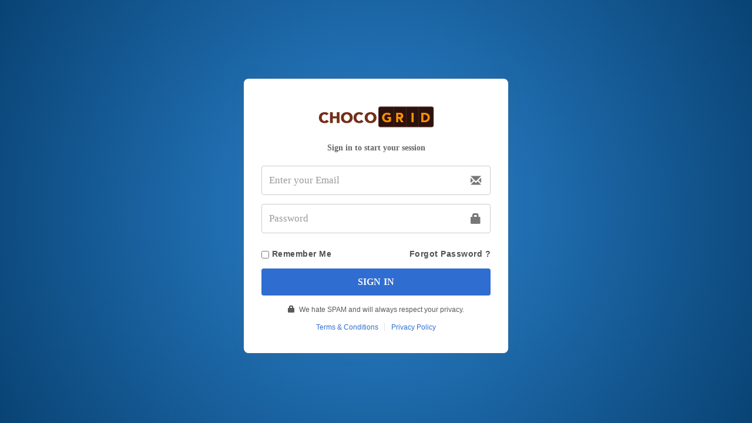

--- FILE ---
content_type: text/html; charset=UTF-8
request_url: https://livecms.mevofit.com/
body_size: 2934
content:
<!DOCTYPE html PUBLIC "-//W3C//DTD XHTML 1.0 Transitional//EN"
    "http://www.w3.org/TR/xhtml1/DTD/xhtml1-transitional.dtd">
<html xmlns="http://www.w3.org/1999/xhtml">
<head>
    <meta charset="utf-8">
    <meta http-equiv="X-UA-Compatible" content="IE=edge">
    <title>Live Cms</title>
    <!-- Tell the browser to be responsive to screen width -->
    <meta content="width=device-width, initial-scale=1, maximum-scale=1, user-scalable=no" name="viewport">
    <link rel="shortcut icon" type="image/png" href="/video_app_webroot/videoappicons/fevicon.png"/>
    <!-- Bootstrap 3.3.6 -->
    <link rel="stylesheet" href="/video_app_webroot/bootstrap/css/bootstrap.min.css">
    <!-- Font Awesome -->
    <link rel="stylesheet" href="https://cdnjs.cloudflare.com/ajax/libs/font-awesome/4.5.0/css/font-awesome.min.css">
    <!-- Ionicons -->
    <link rel="stylesheet" href="https://cdnjs.cloudflare.com/ajax/libs/ionicons/2.0.1/css/ionicons.min.css">
    <!-- Theme style -->
    <link rel="stylesheet" href="/video_app_webroot/dist/css/AdminLTE.min.css">
    <!-- iCheck -->
    <link rel="stylesheet"
          href="/video_app_webroot/plugins/iCheck/square/blue.css">


    

    <style type="text/css">
        body {
            font-family: 'Arial';
            font-weight: 400;
            overflow-x: hidden;
            overflow-y: hidden;
        }

        .login-logo, .register-logo {

            margin-bottom: 15px !important;
        }

        label.error {
            color: red;
            font-weight: normal;
        }

        .modal-content {
            -webkit-border-radius: 0;
            -moz-border-radius: 0;
            border-radius: 0;
        }

        .form-control {
            -webkit-border-radius: 0;
            -moz-border-radius: 0;
            border-radius: 0;
        }

        .modal::before {
            content: "";
            display: inline-block;
            height: 100%;
            margin-right: -4px;
            vertical-align: middle;
        }

        .modal-dialog {
            display: inline-block;
            text-align: left;
            vertical-align: middle;
        }

        .modal {
            text-align: center;
        }
    </style>
    <script src="/video_app_webroot/plugins/jQuery/jquery-2.2.3.min.js"></script>
</head>
<body class="hold-transition login-page login_newstyle ">
<link rel="stylesheet" href="/user_management/css/cms-login.css"/><!--code margin with panakj 1-feb-18-->
<style>
    .login-main-box {
        display: table;
        width: 100%;
        margin: auto;
        text-align: center;
        height: 100%;
    }

    .login-box, .register-box  {
        width: 360px;
        /* margin: auto; */
        height: 100%;
        display: table-cell;
        vertical-align: middle;
        padding: auto;
        top: 0;
        bottom: 0;
    }

    .login-logo img {
        max-width: 250px;
        width: 100%;
        text-align: center;
    }

    .login-box-body, .register-box-body {
        background: #fff;
        padding: 20px;
        border-top: 0;
        color: #666;
        width: 360px;
        margin: auto;
    }
</style>

<div class="login-main-box">
    <div class="login-box">
        <div class="login-logo">
<!--            -->
<!--            --><!--                --><!--            -->        </div>
        <div class="login-box-body">
        <div class="logo">
 <img src="/user_management/img/cms-default-logo.png" alt=""/> </div>
            <p class="login-box-msg">Sign in to start your session</p>
           
                <form method="post" accept-charset="utf-8" action="/"><div style="display:none;"><input type="hidden" name="_method" value="POST"></div>                    <div class="form-group has-feedback">
                        <input type="text" class="form-control" name="email" placeholder="Enter your Email"  value="">
                        <span class="glyphicon glyphicon-envelope form-control-feedback"></span>
                    </div>
                    <div class="form-group has-feedback">
                        <input type="password" name="password" value="" class="form-control"  placeholder="Password">
                        <span class="glyphicon glyphicon-lock form-control-feedback"></span>
                    </div>
                    <div class="row">
                        <div class="col-sm-6 text-left">
                            <div class="checkbox icheck">
                                <label>
                                    <input value="1"    name="remember" type="checkbox"> Remember Me
                                </label>
                            </div>
                        </div>
                        <div class="col-sm-6"> 

                             <p class="text-right forgot_text">
                    <a style="display:block;" href="/forgotPassword">Forgot Password ?</a>
                </p>
                        </div>
                        <div class="col-xs-12">
                            <button style="border-radius:4px !important;" type="submit" class="btn btn-primary btn-block btn-flat">Sign In </button>
                        </div>
                    </div>
                    <div class="row">
                        <div class="col-xs-12">
                            <i style="color: red; padding-top: 18px; "> </i>
                        </div>
                    </div>
              </form>               <div class="terms">
                    <p class="lock"><span class="glyphicon glyphicon-lock"></span>&nbsp;We hate SPAM and will always respect your
                        privacy.</p>
                    <a class="t-c" href="JavaScript:;">Terms &amp; Conditions</a>
 <a class="p-p" href="JavaScript:;">Privacy Policy</a>
</div>
        </div>
        <!-- /.login-box-body -->
    </div>
</div>
<!-- Bootstrap 3.3.6 -->
<script src="/video_app_webroot/bootstrap/js/bootstrap.min.js"></script>
<!-- iCheck -->
<script src="/video_app_webroot/plugins/iCheck/icheck.min.js"></script>
<script src="/js/validation/jquery.validate.js"></script><script
    src="/video_app_webroot/is_loading_master/src/loadingoverlay.min.js"></script>


<script>
    $(function () {


        $.validator.addMethod("regex", function (value, element, regexpr) {
            return regexpr.test(value);
        }, "Please enter a valid pasword.");


        $("#forGotPasswordForm").validate({
            rules: {
                email: {
                    required: true,
                    remote: {
                        url: "/user_management/Users/checkUserExist",
                        type: "post",
                        async: true,
                        data: {
                            email: function () {
                                return $("input[name=email]").val();
                            }
                        }
                    }
                },
            }, messages: {
                'email': {
                    'required': 'Please enter your email id.',
                    'remote': 'This email id doesnot exist.'
                }
            }
        });


        $("#setNewPasswordForm").validate({
            rules: {
                password: {
                    required: true,
                    regex: /^(?=.*[A-Za-z])(?=.*\d)(?=.*[$@$!%*#?&])[A-Za-z\d$@$!%*#?&]{8,}$/,
                },
                confirm_password: {
                    equalTo: "#password"
                },
            }, messages: {
                'password': {
                    required: 'Please enter new password',
                    regex: 'Please enter minimum 8 character and at least one alphabet , one number and symbol'
                },
                confirm_password: 'Please enter same password again'
            }
        });

        $('input').iCheck({
            checkboxClass: 'icheckbox_square-blue',
            radioClass: 'iradio_square-blue',
            increaseArea: '20%' // optional
        });

        $("body").on('submit', '#setNewPasswordForm', function () {

            $.ajax({
                url: '/set-newpassword',
                type: 'post',
                data: {
                    'devemail': $.trim($("#devemail").val()),
                    'devKey': $.trim($("#devKey").val()),
                    'password': $.trim($("#password").val()),
                    'confirm_password': $.trim($("#confirm_password").val())
                },
                dataType: 'json',

                success: function (returnData) {
                    if (returnData.response == 'success') {
                        $("#ConfirmSetPasswordModal").modal('show');
                        var i=2;
                        setInterval(function(){
                            $('.line').html('If you are not redirected to login page within '+ i +' seconds.');
                            if(i==5){
                                window.location.href='/';
                            }
                            i++;
                        },1000);
                    }else{
                        $('#setNewPasswordForm').LoadingOverlay("hide");

                    }
                },
                complete:function(){
                    $('#setNewPasswordForm').LoadingOverlay("hide");
                },
                error:function(){
                    $('#setNewPasswordForm').LoadingOverlay("hide");
                },
                beforeSend: function () {
                    $('#setNewPasswordForm').LoadingOverlay("show");
                }
            });


            return false;
        });


        $("body").on('submit', '#forGotPasswordForm', function () {
            $('.login_part').LoadingOverlay("show");
            $.ajax({
                url: '/forgotPassword',
                type: 'post',
                data: {'email': $.trim($("#email").val())},
                beforeSend: function () {

                },
                success: function (returnData) {
                    $("#forgotPasswordResponse").html(returnData);
                    $('#forgotPasswordResponse').modal('show');



                }, complete: function () {
                    $('.login_part ').LoadingOverlay("hide");
                }, error: function () {
                    $('.login_part ').LoadingOverlay("hide");

                }
            });
            return false;
        });

    });
</script>
</body>
</html>
<div class="modal fade" id="forgotPasswordResponse" role="dialog"></div>



--- FILE ---
content_type: text/css; charset=UTF-8
request_url: https://livecms.mevofit.com/user_management/css/cms-login.css
body_size: 978
content:
.login_newstyle .login-box-body {
    width: 450px;
    padding: 30px;
    border-radius: 8px;
    background: #fff;
    box-shadow: 0px 0px 20px rgb(112 112 112 / 16%);
}
.login_newstyle label {
    color: #525252 !important;
    font-size: 14px !important;
    letter-spacing: 0.5px;
    font-family: "Nunito", sans-serif !important;
    font-weight: 600 !important;
}
.login-box-msg, .register-box-msg{font-family: Nunito!important;font-size:14px;font-weight: 600;}
.login_newstyle .login-box-body .form-control:active,.login_newstyle .login-box-body .form-control:focus {
    border-color: #66afe9;
    outline: 0;
    -webkit-box-shadow: none;
    box-shadow: none;
    border: 2px solid #66afe9;
}
.login_newstyle .login-box-body input.form-control {
    color: #474747 !important;
    font-size: 17px !important;
    background-color: #FFFFFF;
    border-radius: 4px !important;
    height: 50px !important;
    border: 1px solid #ccc;
    border-radius: 4px !important;
    font-family: Nunito!important;
    font-weight: normal !important;
     z-index: 9;
}

.login_newstyle .login-box-body .btn.btn-primary.btn-block.btn-flat {
    padding: 10px 22px;
    border-radius: 5px !important;
    background: #306dd0;
    font-family: Nunito;
    border: 2px solid #316cd0;
    font-weight: 600;
    font-size: 16px;
    letter-spacing: 0.01em;
    color: #fff;
    justify-content: center;
    text-transform: uppercase;
    margin-top: 5px;
}
.login_newstyle .login-box-body .btn.btn-primary.btn-block.btn-flat:hover{background:#204a8f;border-color:#204a8f;}
.login_newstyle .login-box-body .form-control-feedback {
    width: 50px;
    height: 50px;
    font-size: 18px;
    line-height: 50px;
}
.login_newstyle .login-box-body .logo{margin-bottom:10px}
.login_newstyle .login-box-body .logo img {
    width: 200px;
}

.login_newstyle .forgot_text{
    font-size: 14px;
    font-weight:400;
    padding-bottom: 0;
    text-align: right;
    margin-top: 10px;
    margin-bottom: 10px;
    }

.login_newstyle .forgot_text a{color: #525252 !important;font-size: 14px !important;letter-spacing: 0.5px;font-family: "Nunito", sans-serif !important;font-weight: 600 !important;}


.login-page {
    background: radial-gradient(circle, rgb(38 141 230) 0%, rgb(44 133 209) 0%, #094374 100%);
}

.login_newstyle .checkbox input[type=checkbox]{
    position: unset!important;
    width: initial!important;
    height: initial!important;
    opacity: 1!important;
}

.login_newstyle .icheckbox_square-blue,.login_newstyle .iradio_square-blue{
    background: none;
    width: auto;
    height: auto;
}

.login_newstyle .terms {
    padding: 15px 0px 5px 0px;
    text-align: center;
}

.login_newstyle .terms > p {
    text-align: center;
    font-size: 12px;
    color: #5a5a5a;
    font-family: "Nunito", sans-serif !important;
    font-weight: 500;
}

.login_newstyle .terms > p span {
    font-size: 12px;
    padding-right: 4px;
    position: relative;
    top: 1px;
}


.login_newstyle .terms a {
    color: #306dd0;
    text-decoration: none;
    font-size: 12px;
    transition: all 0.5s;
    text-transform: capitalize;
    font-family: "Nunito", sans-serif !important;
}

.login_newstyle .terms a.t-c {
    text-align: left;
    padding: 0 10px 0 0;
    border-right: 1px solid #e4e4e4;
    margin-right: 7px;
    
}

